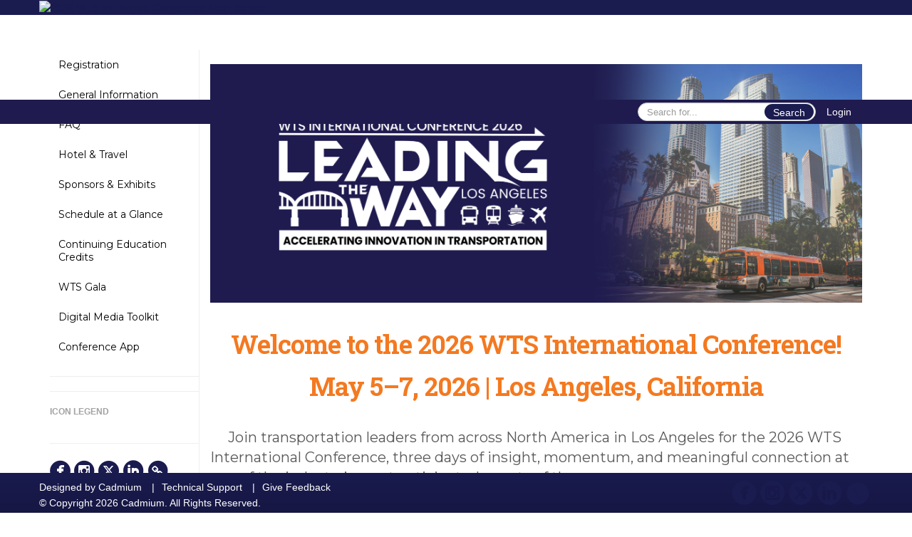

--- FILE ---
content_type: text/html
request_url: https://wts2026.eventscribe.net/index.asp?launcher=1
body_size: 10988
content:
<!DOCTYPE html>
<html lang="en">
<head>
    
	<meta charset="UTF-8">
	<meta http-equiv="X-UA-Compatible" content="IE=edge">
	<meta name="viewport" content="width=device-width,initial-scale=1,maximum-scale=1,shrink-to-fit=no">
	
	<meta name="description" content="">
	<meta name="author" content="">
    <title>2026 WTS Int'l Annual Conference</title>
    
	<link rel="stylesheet" href="/static/css/bootstrap.min.css" >
	<link rel="stylesheet" href="/static/css/jasny-bootstrap.min.css">
	<link rel="stylesheet" href="/static/css/sm-core-css.css">
	<link rel="stylesheet" href="/static/css/sm-clean.css">
	<link rel="stylesheet" href="/static/css/jquery.smartmenus.bootstrap.css">
	<link rel="stylesheet" href="https://fonts.googleapis.com/css?family=Roboto+Slab:400,100,300,700">	
	<link rel="stylesheet" href="/includes/css/fonts.css?_=08.09.2024" >
	<link rel="stylesheet" href="/includes/css/main.min.css?_=08.09.2024" >
	<link rel="stylesheet" href="/includes/css/print.css?_=08.09.2024" media="print" />
	<link rel="stylesheet" href="/includes/css/navigation.css?_=03.28.2023.10.24" />
	<style>
			html.embedded,
			.embedded body {
				min-height: auto !important;
			}

			
				.embedded #main-banner {display: none;}
				
				.embedded .navbar-wrapper {display: none;}
			 
	
			div.container.content-wrap {border-left: none;}
	
			
				.embedded footer {display:none;}
			
				.embedded .backtotop {display:none;}
				
	
		</style><style type="text/css">
		
		
			/* link color */
			a,
			.btn-link, 
			.popup-link, 
			#leftnav .primary,
			.socialmedia a,
			.toptoolswrap .list-tools-wrap span   {
				color: #1A1B4F
			}
		
			/* link hover color */
			a:hover,
			.btn-link:hover,
			#leftnav .primary:hover {
				color: #F47920;
			}
		
			/* Color for headings */
			h1,h2,h3,h4,h5,h6 {
				color: #F47920 !important;
				letter-spacing: -1px;
			}
		
		
		/* Event banner */
		#main-banner {
				background-color:   #1A1B4F;}
		
		
		/* Awesome bar/Top nav and mobile nav background color */
		#mobilenav,
		.navbar-wrapper,
		.navbar .dropdown-menu {
			background: #1F1B4F;
			
				background: -moz-linear-gradient(top,  #1F1B4F 0%, #1F1B4F 100%);
				background: -webkit-linear-gradient(top,  #1F1B4F 0%,#1F1B4F 100%);
				background: linear-gradient(to bottom,  #1F1B4F 0%,#1F1B4F 100%); 
				filter: progid:DXImageTransform.Microsoft.gradient( startColorstr='#1F1B4F', endColorstr='#1F1B4F',GradientType=0 ); 
			
		}
		
		/* Awesome bar/Top nav and mobile nav text color */
		.navbar,
		#mobilenav,
		#mobilenav a,
		.navbar .btn-link,
		.navbar .dropdown-menu > li > a {
			color:#FFFFFF;
		}
		
		/* Awesome bar/Top nav and mobile nav text hover background and text color */
		#mobilenav a:hover,
		#mobilenav a:focus,
		#mobilenav a:active,
		.navbar .btn-link:hover,
		.navbar .btn-link:focus,
		.navbar .btn-link:active,
		.navbar .dropdown-menu > li > a:hover,
		.navbar .dropdown-menu > li > a:focus,
		.navbar .dropdown-menu > li > a:active {
			background: #F47920;
			color:;
		}
		
		/* Awesome bar/Top nav list background and border color */
		.navbar .dropdown-menu {
			border:1px solid ;
			background: ;			
		}
		
		.navbar .dropdown-menu,
		.navbar .dropdown-menu > li > a {
			color: ;
		}
		
		/* Awesome bar/Top nav list item hover background and text color */
		.navbar .dropdown-menu > li > a:hover,
		.navbar .dropdown-menu > li > a:focus,
		.navbar .dropdown-menu > li > a:active {
			background: ;
			color:;
		}
		
		/* Mobile nav toggle */
		
			.navbar-toggle {
				float: left;
			}
		

		/* Left Nav */
		#leftnav .socialmedia a span {
			color: #1A1B4F;
		}
		
		#leftnav .socialmedia a span:hover {
			color: #F47920;
			opacity: 1;
		}

		/* 	FOOTER */
		footer {
			background: #1A1B4F;
			background: -moz-linear-gradient(top,  #1A1B4F 0%, #161743 100%); 
			background: -webkit-linear-gradient(top,  #1A1B4F 0%,#161743  100%); 
			background: linear-gradient(to bottom,  #1A1B4F 0%,#161743  100%); 
			filter: progid:DXImageTransform.Microsoft.gradient( startColorstr='#1A1B4F', endColorstr='#161743 ',GradientType=0 );
			color: #FFFFFF;
			
			
				border-top: 0px solid #1A1B4F;
			
				border-bottom: #ffffff solid 0px;
						
		}
				
		
			footer .text-muted {
				color: #FFFFFF;
			}
		
		
		/* Make the link icon color match the footer background */
		footer  .socialmedia .socialicon-website .fa-link {
			color: #1A1B4F;
		}

		/* Popups */
		
			#popup {
				border-color: #1A1B4F;
			}

			#popupContent h1 {
				color: #1A1B4F;
			}

			.tabbed-popup-tab-button.active, 
			.tabbed-popup-tab-button:hover {
				border-color: #1A1B4F;
				color: #1A1B4F;
			}
		
			.popuptools li a,
			.popup_tools_link,
			.closepopup { 
				color: #ffffff; 
			}
		
			
			#popup,
			body.Mobile #popup,
			body.Tablet #popup { 
				border-top: none;
			}
			
			.popupheader,
			.popup_header {
				background: #1A1B4F;
				background: -moz-linear-gradient(top, #1A1B4F 0%, #1A1B4F 100%);
				background: -webkit-gradient(linear, left top, left bottom, color-stop(0%,#1A1B4F), color-stop(100%,#1A1B4F));
				background: -webkit-linear-gradient(top, #1A1B4F 0%,#1A1B4F 100%);
				background: -o-linear-gradient(top, #1A1B4F 0%,#1A1B4F 100%);
				background: -ms-linear-gradient(top, #1A1B4F 0%,#1A1B4F 100%);
				background: linear-gradient(top, #1A1B4F 0%,#1A1B4F 100%);
				filter: progid:DXImageTransform.Microsoft.gradient( startColorstr='#1A1B4F', endColorstr='#1A1B4F',GradientType=0 );		
				color:#ffffff;	
			}
			
			.popuptools {
				top: 1px;
			}
			
			.popupheader .glyphicon-chevron-left, .popupheader .glyphicon-remove {
				color: #ffffff; 
			}
			
		

		/* Buttons */
		.btn-primary, 
		.alphaList a.active {
			background: #1A1B4F !important;
			color: #FFFFFF !important;
			border: none !important;
		}
		
		.btn-group .btn-primary, 
		.btn-group .btn-primary:hover {
	    	border: 1px solid #15163f;
		}
		
		.btn-primary:hover {
			background: #15163f;
			border: none;
		}
		
		.btn-primary.focus, 
		.btn-primary:focus,
		.btn-primary.active.focus, 
		.btn-primary.active:focus, 
		.btn-primary.active:hover, 
		.btn-primary:active.focus, 
		.btn-primary:active:focus, 
		.btn-primary:active:hover, 
		.open > .dropdown-toggle.btn-primary.focus, 
		.open > .dropdown-toggle.btn-primary:focus, 
		.open > .dropdown-toggle.btn-primary:hover {
			background: #121337;
			border: none;
		}
		
		.btn-success {
			background: #5cb85c;
			color: #FFFFFF;
			border: none;
		}
		
		.btn-success:hover {
			background: #4a934a;
			border: none;
		}
		
		.btn-success.focus, 
		.btn-success:focus,
		.btn-success.active.focus, 
		.btn-success.active:focus, 
		.btn-success.active:hover, 
		.btn-success:active.focus, 
		.btn-success:active:focus, 
		.btn-success:active:hover, 
		.open > .dropdown-toggle.btn-success.focus, 
		.open > .dropdown-toggle.btn-success:focus, 
		.open > .dropdown-toggle.btn-success:hover {
			background: #408140;
			border: none;
		}
		
		.btn-info {
			background: #56C0E0;
			color: #FFFFFF;
			border: none;
		}
		
		.btn-info:hover {
			background: #459ab3;
			border: none;
		}
		
		.btn-info.focus, 
		.btn-info:focus,
		.btn-info.active.focus, 
		.btn-info.active:focus, 
		.btn-info.active:hover, 
		.btn-info:active.focus, 
		.btn-info:active:focus, 
		.btn-info:active:hover, 
		.open > .dropdown-toggle.btn-info.focus, 
		.open > .dropdown-toggle.btn-info:focus, 
		.open > .dropdown-toggle.btn-info:hover {
			background: #3c869d;
			border: none;
		}
		
		.btn-warning {
			background: #f0ad4e;
			color: #FFFFFF;
			border: none;
		}
		
		.btn-warning:hover {
			background: #c08a3e;
			border: none;
		}
		
		.btn-warning.focus, 
		.btn-warning:focus,
		.btn-warning.active.focus, 
		.btn-warning.active:focus, 
		.btn-warning.active:hover, 
		.btn-warning:active.focus, 
		.btn-warning:active:focus, 
		.btn-warning:active:hover, 
		.open > .dropdown-toggle.btn-warning.focus, 
		.open > .dropdown-toggle.btn-warning:focus, 
		.open > .dropdown-toggle.btn-warning:hover {
			background: #a87937;
			border: none;
		}
		
		.btn-danger {
			background: #d9534f;
			color: #FFFFFF;
			border: none;
		}
		
		.btn-danger:hover {
			background: #ae423f;
			border: none;
		}
		
		.btn-danger.focus, 
		.btn-danger:focus,
		.btn-danger.active.focus, 
		.btn-danger.active:focus, 
		.btn-danger.active:hover, 
		.btn-danger:active.focus, 
		.btn-danger:active:focus, 
		.btn-danger:active:hover, 
		.open > .dropdown-toggle.btn-danger.focus, 
		.open > .dropdown-toggle.btn-danger:focus, 
		.open > .dropdown-toggle.btn-danger:hover {
			background: #983a37;
			border: none;
		}		
		
		/* Social icons */
		
			footer .socialmedia a span,
			.popup-gutter .socialmedia a span {
				color: #1A1B4F
			}
			
			footer .socialmedia a span:hover,
			.popup-gutter .socialmedia a span:hover {
				color: #F47920;
				opacity: 1;
			}
		
		
		.presentersocialicons .fa-link {
			background: #1A1B4F
		}
		
		.presentersocialicons .fa-link:hover {
			background: #F47920
		}

		/* User Photos */
		
			.photo-wrapper.img-circle { 
				border-radius: 10px;
				padding: 0 !important; 
			}
			
			.photo-wrapper { 
				height: inherit;
				overflow: visible;
			}
			.photo-wrapper.full-size { 
				height: auto;
			}
			
			.photo-wrapper img { 
				position: static; 
				-webkit-transform: translateY(0); 
				transform: translateY(0);
				border-radius: 8px 
			}
			
			.photo-wrapper.no-photo { 
				min-height: 81px;
			}
		

		/* 	LIST VIEW */
		.dayrow {
			background: #1A1B4F;
			background: -moz-linear-gradient(top,  #1A1B4F 0%, #161743 100%); 
			background: -webkit-linear-gradient(top,  #1A1B4F 0%,#161743  100%); 
			background: linear-gradient(to bottom,  #1A1B4F 0%,#161743  100%); 
			filter: progid:DXImageTransform.Microsoft.gradient( startColorstr='#1A1B4F', endColorstr='#161743 ',GradientType=0 );
			color: #FFFFFF	
		}
		
		.list-view li.bucket .arrow {
			color: #1A1B4F;
		}

		
			.presBadges { 
				display: inline-block; 
				margin-left: 10px;
			}
			
			#popup .presBadges {
				margin: 0;
			}
			
			.presBadges img{
				margin: 0 5px 0 0;
				mix-blend-mode: darken;
			}
			
		

		.addFav.faved span{
			color: #FAA93D !important;
		}
		.addLike.liked {
			color: #FAA93D !important;
		}
		
		.addFav.registered span{
			color: #0086BF !important;
			cursor: default;
		}
		
		/* Other */
		
			.loadbyurl a,
			.loadbyurl a:hover, 
			.loadbyurl a:focus, 
			.loadbyurl a:active, 
			.loadbyurl a:visited {
				text-decoration: none;
			}
		

		.tags {
			background: #1A1B4F;
			color: #FFFFFF;
		}

		.tags:hover {
			color: #FFFFFF;
			border: none;
		}

		#messege-alert #danger{
			background: #d9534f;
			color: #FFFFFF;
		}
		
		/* TABLETS
		-------------------------------------------------- */
		
		@media (min-width: 768px) {
		  
		  .popup-gutter,
		  .popup_gutter{
				
					background: #1A1B4F;
					background: -moz-linear-gradient(top,  #DADADA 0%, #1A1B4F 100%); 
					background: -webkit-linear-gradient(top,  #DADADA 0%,#1A1B4F  100%); 
					background: linear-gradient(to bottom,  #DADADA 0%,#1A1B4F  100%); 
					filter: progid:DXImageTransform.Microsoft.gradient( startColorstr='#DADADA', endColorstr='#1A1B4F ',GradientType=0 );
				
					border-top: 1px solid #CCCCCC;
				
			}
			
			
				.speakerrow .speaker-name {
					    margin: 0 0 2px 0;
				}
			
		}
		
		@media (min-width: 992px) and (max-width: 1199px) { 
			
				body.banner-fixed.belowBanner .navbar-fixed-top {
					top:116px;
				}
			
			
		}
		
		@media (min-width: 768px ) and (max-width: 990px) { 
			
		}
		
		/* DESKTOP
		-------------------------------------------------- */
		@media (min-width: 1025px) {
	
			
			
			
			/*   LEFT NAV */
			.sm-clean a, 
			.sm-clean a:hover, 
			.sm-clean a:focus, 
			.sm-clean a:active, 
			.sm-clean a.highlighted {
				color: #555555;
			}
			
			.sm-clean a:hover, 
			.sm-clean a:focus, 
			.sm-clean a:active, 
			.sm-clean a.highlighted {
				color: #0088BB;
			}
			
			.sm-clean a.current {
				color: #0088BB;
			}
			
			.sm-clean ul {
				border: 1px solid #BBBBBB;
				background: #FFFFFF;
			}
			
			.sm-clean ul a, 
			.sm-clean ul a:hover, 
			.sm-clean ul a:focus, 
			.sm-clean ul a:active, 
			.sm-clean ul a.highlighted {
				color: #555555;
			}
			
			.sm-clean ul a:hover, 
			.sm-clean ul a:focus, 
			.sm-clean ul a:active, 
			.sm-clean ul a.highlighted {
				background: #FFFFFF;
				color: #0088BB;
			}
			
			.sm-clean ul a.current {
				color: #0088BB;
			}
			
			.sm-clean span.scroll-up:hover,
			.sm-clean span.scroll-down:hover {
				background: #FFFFFF;
			}
			
			.sm-clean.sm-vertical a.disabled {
				background: #FFFFFF;
			}
			
			.sm-clean.sm-vertical ul a:hover, 
			.sm-clean.sm-vertical ul a:focus, 
			.sm-clean.sm-vertical ul a:active, 
			.sm-clean.sm-vertical ul a.highlighted {
				background: #FFFFFF;
			}
			
			.navbar-header .btn-link { 
				color: #FFFFFF;
			}
			
			
				.navbar { 
					min-height: auto;
				}
			
		
		}
		
	</style>
	<script type="text/javascript" src="https://ajax.googleapis.com/ajax/libs/jquery/1.11.3/jquery.min.js"></script>
	<script type="text/javascript" src="/includes/js/navigation/navigation.js?_=03.28.2023.10.24"></script>
	<script type="text/javascript" src="/includes/js/navigation/navItem.js?_=03.28.2023.10.24"></script>
	<script type="text/javascript" src="/includes/js/navigation/navList.js?_=03.28.2023.10.24"></script>
	<script type="text/javascript" src="/includes/js/navigation/navEditorItem.js?_=03.28.2023.10.24"></script>
	<script type="text/javascript" src="/includes/js/navigation/navEditorList.js?_=03.28.2023.10.24"></script>
	
	<script type="text/javascript" src="/includes/js/navigation/websiteNavigation.js?_=03.28.2023.10.24"></script>
	<script type="text/javascript" src="/includes/js/navigation/websiteNavItem.js?_=03.28.2023.10.24"></script>
	<script type="text/javascript" src="/includes/js/navigation/websiteNavList.js?_=03.28.2023.10.24"></script>
		
	<link type="text/css" rel="stylesheet" href="https://www.mycadmium.com/includes/css/cloudzoom.css"/>
	<link type="text/css" rel="stylesheet" href="https://www.mycadmium.com/includes/css/audioElement.css"/>
	
</head>

<body class="banner-fixed HasLeftNav nav-fixed nav-height-normal nav-below-banner footer-fixed ">
    
<a class="offscreen" href="#sitewrap">Skip to main content</a>

<nav id="mobilenav" class="navmenu navmenu-default navmenu-fixed-left offcanvas hidden-lg" role="navigation"></nav>

<div class="navbar-wrapper">
	<div class="container">
		<nav role="navigation" id="awesomebardiv" class="navbar navbar-inverse" >
			<div class="navbar-header clearfix"><button type="button" class="navbar-toggle collapsed" data-toggle="offcanvas" data-target="#mobilenav" data-canvas="body">
					<span class="sr-only">Toggle navigation</span>
					<span class="icon-bar"></span>
					<span class="icon-bar"></span>
					<span class="icon-bar"></span>
				</button><a href="/login.asp?intended=https%3A%2F%2Fwts2026%2Eeventscribe%2Enet%2Findex%2Easp%3Flauncher%3D1" class="btn btn-link pull-right">Login</a><div class="search-wrap pull-right">
						<form method="POST" action="/searchGlobal.asp" class="relative">
							<input type="text" class="form-control globalSearch" name="SearchQuery" placeholder="Search for..." ><button type="submit" class="btn btn-primary searchbtn globalSearchbtn">Search</button></form>
					</div></div>
 
		</nav>

	</div>
</div><div id="main-banner" >
		<div class="container">
			<div class="row">
				<a id="homebtn" href="/index.asp"  >
					<img src="https://www.eventscribe.com/upload/planner/bannersNEW/Cadmium Banner  5_69.png" width="1170" style="width:100%;" alt="2026 WTS Int'l Annual Conference Main banner" />
				</a>
			</div>
		</div>
	</div>
	<div id="popup-overlay"></div>
	<div id="popup">
		<div id="popupContent" class="container"></div>
	</div>	
    
    <div id="sitewrap" tabindex="0">
		
		<div id="leftnav">

			<hr />
        <div id="google_translate_element"></div>
        <script type="text/javascript">
            function googleTranslateElementInit() {
                new google.translate.TranslateElement({pageLanguage: 'en'}, 'google_translate_element');
            }
        </script>
        <script async type="text/javascript" src="//translate.google.com/translate_a/element.js?cb=googleTranslateElementInit"></script><hr />
        <div class='legend'>
            <div class="legend-heading">Icon Legend</div></div><div class="clearfix"></div>
        <hr />
        <div class="socialmedia"><a href="https://www.facebook.com/WomensTransportationSeminar/" class="tipsytip" title="Facebook landing page" target="_blank">
                    <span class="socialsymbol socialicon-facebook"></span>
                </a><a href="@wtsinternational" class="tipsytip" title="Instagram landing page" target="_blank">
                    <span class="socialsymbol socialicon-instagram"></span>
                </a><a href="https://x.com/wts_org" class="tipsytip" title="Twitter landing page" target="_blank">
                    <span class="socialsymbol socialicon-twitter"></span>
                </a><a href="https://www.linkedin.com/company/women's-transportation-seminar/" class="tipsytip" title="LinkedIn landing page" target="_blank">
                    <span class="socialsymbol socialicon-linkedin"></span>
                </a><a href="https://www.wtsinternational.org/" class="tipsytip" title="Website link" target="_blank">
                    <span class='socialsymbol socialicon-website fa-stack fa-l'>
                        <i class='fa fa-circle fa-stack-2x'></i>
                        <i class='fa fa-link fa-stack-1x fa-inverse'></i>
                    </span>
                </a></div>

		</div>

<script type="text/javascript">
	
	var json = JSON.parse("{\"fontSize\":\"14px\",\"font\":\"Montserrat\",\"dropdownMode\":\"dropdown\",\"bold\":0,\"underline\":0,\"italics\":0,\"hoverBold\":0,\"hoverUnderline\":0,\"hoverItalics\":0,\"textColor\":\"#000\",\"hoverColor\":\"#1A1B4F\",\"list\":[{\"label\":\"Registration\",\"url\":\"aaStatic.asp?SFP=UU5CTFBMWktAMjQ5NDZAUmVnaXN0cmF0aW9uICYgRmVlcw\",\"newTab\":0,\"navItem\":\"Static Pages\",\"loginRequired\":0,\"pageType\":24946,\"trackerID\":10247127,\"tester\":0},{\"label\":\"General Information\",\"url\":\"aaStatic.asp?SFP=Q1JCQ0ZFTUhAMjUxMzhAR2VuZXJhbCBJbmZvcm1hdGlvbg\",\"newTab\":0,\"navItem\":\"Static Pages\",\"loginRequired\":0,\"pageType\":25138,\"trackerID\":10247128,\"tester\":0},{\"label\":\"FAQ\",\"url\":\"aaStatic.asp?SFP=VlJNTlZOWFNAMjQ4MzNARkFR\",\"newTab\":0,\"navItem\":\"Static Pages\",\"loginRequired\":0,\"pageType\":24833,\"trackerID\":10243670,\"tester\":0},{\"label\":\"Hotel & Travel\",\"url\":\"aaStatic.asp?SFP=WU1DWEdHU0FAMjQ5NDlASG90ZWwgJiBUcmF2ZWwgIA\",\"newTab\":0,\"navItem\":\"Static Pages\",\"loginRequired\":0,\"pageType\":24949,\"trackerID\":10245088,\"tester\":0},{\"label\":\"Sponsors & Exhibits \",\"url\":\"aaStatic.asp?SFP=V01MTUpUUFRAMjQ5NzBAU3BvbnNvcnM\",\"newTab\":0,\"navItem\":\"Static Pages\",\"loginRequired\":0,\"pageType\":24970,\"trackerID\":10243669,\"tester\":0},{\"label\":\"Schedule at a Glance\",\"url\":\"aaStatic.asp?SFP=VERRUVdTUUdAMjUxOTVAU2NoZWR1bGUgYXQgYSBHbGFuY2Ug\",\"newTab\":0,\"navItem\":\"Static Pages\",\"loginRequired\":0,\"pageType\":25195,\"trackerID\":10249064,\"tester\":0},{\"label\":\"Continuing Education Credits\",\"url\":\"aaStatic.asp?SFP=TFJEWFZKWVhAMjUxNDZAQ29udGludWluZyBFZHVjYXRpb24\",\"newTab\":0,\"navItem\":\"Static Pages\",\"loginRequired\":0,\"pageType\":25146,\"trackerID\":10247174,\"tester\":0},{\"label\":\"WTS Gala\",\"url\":\"aaStatic.asp?SFP=S1JEVFpGTFRAMjQ5NDhARm91bmRhdGlvbiAtIEdhbGE\",\"newTab\":0,\"navItem\":\"Static Pages\",\"loginRequired\":0,\"pageType\":24948,\"trackerID\":10248651,\"tester\":0},{\"label\":\"Digital Media Toolkit\",\"url\":\"aaStatic.asp?SFP=VkVSRUhERVJAMjUxODFARGlnaXRhbCBNZWRpYSBUb29sa2l0\",\"newTab\":0,\"navItem\":\"Static Pages\",\"loginRequired\":0,\"pageType\":25181,\"trackerID\":10248494,\"tester\":0},{\"label\":\"Conference App\",\"url\":\"aaStatic.asp?SFP=UFBWWERSWVlAMjUxMzdAQ29uZmVyZW5jZSBBcHA\",\"newTab\":0,\"navItem\":\"Static Pages\",\"loginRequired\":0,\"pageType\":25137,\"trackerID\":10247129,\"tester\":0},{\"label\":\"Full Schedule\",\"newTab\":0,\"navItem\":\"No Action\",\"loginRequired\":0,\"trackerID\":10243661,\"tester\":1},{\"label\":\"Exhibitors\",\"newTab\":0,\"navItem\":\"No Action\",\"loginRequired\":0,\"tester\":1,\"list\":[{\"label\":\"Exhibitor Portal\",\"url\":\"https://www.conferenceharvester.com/harvester2expw/login.asp?EventKey=BSUYACGD&UserEmail=&UserPassword=&User=&BoothNumber=\",\"newTab\":0,\"navItem\":\"URL\",\"loginRequired\":0,\"trackerID\":10245154,\"tester\":0},{\"label\":\"Browse by Company\",\"url\":\"SearchByExpoCompany.asp?pfp=Browse By Company\",\"pfpLabel\":\"Browse By Company\",\"newTab\":0,\"navItem\":\"Exhibitor\",\"pageType\":\"Browse by Company\",\"trackerID\":10243664,\"tester\":0},{\"label\":\"Browse by Booths\",\"url\":\"SearchByExpoCompany.asp?order=booth&pfp=Browse by Company\",\"pfpLabel\":\"Browse by Company\",\"newTab\":0,\"navItem\":\"Exhibitor\",\"pageType\":\"Browse by Booths\",\"trackerID\":10243665,\"tester\":0},{\"label\":\"Browse by Category\",\"url\":\"exhibitorcategory.asp?pfp=Browse By Category\",\"pfpLabel\":\"Browse By Category\",\"newTab\":0,\"navItem\":\"Exhibitor\",\"pageType\":\"Browse by Category\",\"trackerID\":10243666,\"tester\":0},{\"label\":\"Floor Plan\",\"url\":\"exhibitors/floorplan/floorplan.asp\",\"newTab\":0,\"navItem\":\"Exhibitor\",\"pageType\":\"Floor Plan\",\"trackerID\":10243667,\"tester\":0},{\"label\":\"Logo Wall\",\"url\":\"expo/boothlogowall.asp\",\"newTab\":0,\"navItem\":\"Exhibitor\",\"pageType\":\"Logo Wall\",\"trackerID\":10243668,\"tester\":0}]},{\"label\":\"Presentations\",\"newTab\":0,\"navItem\":\"No Action\",\"loginRequired\":0,\"tester\":1,\"list\":[{\"label\":\"Browse By Date\",\"url\":\"agenda.asp\",\"newTab\":0,\"navItem\":\"Presentation\",\"pageType\":\"Browse By Date\",\"tester\":0},{\"label\":\"Browse By Title\",\"url\":\"SearchByPresentation.asp?pfp=Browse by Title\",\"pfpLabel\":\"Browse by Title\",\"newTab\":0,\"navItem\":\"Presentation\",\"pageType\":\"Browse By Title\",\"trackerID\":10243662,\"tester\":0},{\"label\":\"Browse By Presenter\",\"url\":\"speakers.asp?pfp=Browse by Speaker\",\"pfpLabel\":\"Browse by Speaker\",\"newTab\":0,\"navItem\":\"Presentation\",\"pageType\":\"Browse By Presenter\",\"trackerID\":10243663,\"tester\":0}]},{\"label\":\"My Experience\",\"url\":\"MyExperience.asp\",\"newTab\":0,\"navItem\":\"My Experience\",\"loginRequired\":0,\"textColor\":\"#1A1B4F\",\"hoverColor\":\"#0d0e28\",\"trackerID\":10243660,\"tester\":1}]}");
	var settings = {
		accountExists: 0,
		accountAccessLevel: '',
		accountPDFUnlockCodes: [''].filter(code => code),
		accountAudioUnlockCodes: [''].filter(code => code),
		accountID: 0,
		accountTester: 0, 
		eventID: 26988,
		clientID: 4347,
	};
	
	// Set up the event properties
	var eventProperties = {
		directoryURL: '/',
		Level: 'Pro',
		WebsiteTimezone: 'America/Los_Angeles',
		CancelledDateLabel: 'CANCELLED',
		ScheduleDates: [],
		isSandbox: 0,
		customDomain: ""
	};
	
	json.pullEventProperties = false;
	json.eventProperties = eventProperties;
	
	var dropdownMode = json.dropdownMode;
	$(document).ready(function() {
		// Set the left nav mode for the main js to use
		app.LeftNavMode = dropdownMode;
	});
	
	// Parse the left nav
	var navigation = new WebsiteNavigation('#leftnav', json, settings);
	// Parse the mobile nav (the mobile nav is always dropdown mode of collapsed)
	json.dropdownMode = 'collapsed';
	var mobileNavigation = new WebsiteNavigation('#mobilenav', json, settings);	
	
</script>
	    
	    <div class="content-wrap container">
	
			
					<div><h1 style="text-align: center;"><img style="max-width: 100%; height: auto;" src="https://www.wtsinternational.org/sites/default/files/2026-01/2026-Conference-Banner-graphic-2.png" /> <br /><br />Welcome to the 2026 WTS International Conference!</h1>
<h1 style="text-align: center;">May 5&ndash;7, 2026 | Los Angeles, California</h1>
<p style="text-align: left; font-size: 20px; font-family: 'Montserrat', sans-serif;"><br />&nbsp; &nbsp; &nbsp;Join transportation leaders from across&nbsp;North America in Los Angeles for the 2026 WTS International Conference, three days of insight, momentum, and meaningful connection at one of the industry&rsquo;s most anticipated events of the year.</p>
<p style="text-align: left; font-size: 20px; font-family: 'Montserrat', sans-serif;">&nbsp; &nbsp; &nbsp;Our team is working diligently to deliver an engaging, forward-looking, and educational program that reflects the evolving transportation landscape and the leaders shaping its future. Attendees can expect thought-provoking sessions, dynamic speakers, and timely conversations designed to inform, challenge, and inspire.</p>
<div style="text-align: center; margin: 30px 0;"><a style="background-color: #1a1b4f; color: #ffffff; padding: 16px 32px; font-size: 20px; text-decoration: none; display: inline-block; border-radius: 4px; font-weight: bold;" href="https://www.edgereg.net/er/Registration/StepRegInfo.jsp?ActivityID=43999&amp;StepNumber=1"> REGISTER HERE! </a><strong>&nbsp;</strong></div>
<p style="text-align: left; font-size: 20px; font-family: 'Montserrat', sans-serif;">&nbsp; &nbsp; Additional program elements, including professional development sessions, tours, and special conference add-ons, will be released in the months leading up to the event. We encourage you to check back often as new opportunities are announced.</p>
<p style="text-align: left; font-size: 20px; font-family: 'Montserrat', sans-serif;">&nbsp; &nbsp; Whether you are advancing your career, expanding your network, or seeking fresh perspectives, the 2026 WTS International Conference offers an experience that goes beyond the agenda.<br /><br /></p>
<p style="text-align: center; font-size: 20px; font-family: 'Montserrat', sans-serif;"><strong>We look forward to welcoming you to Los Angeles in May 2026!</strong><br /><br /><br /></p></div>
					<br />
					<br />
					
					<br />
					<a href="agenda.asp?pfp=FullSchedule" class="btn btn-primary btn-lg mar-ver mobile-block-btn">
						<i class="fa fa-calendar"></i> Full Schedule
					</a>
					</div>
	    <!-- /.content-wrap -->
				
		
	
	</div>
	<!-- /#sitewrap -->
	
	<!-- FOOTER -->
<style>
	/* this is seting website link second icon to match the color of footer background color */
	.fa-inverse {			
		color: #161743; 
	}

	.ph-25{
		padding: 0 25px;
	}    

</style>

<footer class="">
	<div class=" container " >
		<div class="row text-muted"><div class="pull-left"><p class="copyrights">
							<span style="margin-right:10px;">
								Designed by <a href="https://www.GoCadmium.com" class="text-muted" target="_blank">Cadmium</a>
							</span>
							<span>
								|<a href="/ajaxcalls/support.asp" class="loadbyurl text-muted" style="margin:0 10px;">Technical Support</a>
							</span><span>
									|<a href="/feedback.asp" class="text-muted" style="margin:0 10px;">Give Feedback</a>
								</span>
							
							<br />
							&copy; Copyright 2026 Cadmium. All Rights Reserved.
						</p></div>	
					
				<div class="pull-right">
					<div class="socialmedia"><a href="https://www.facebook.com/WomensTransportationSeminar/" class="tipsytip" title="Facebook landing page" target="_blank">
								<span class="socialsymbol socialicon-facebook"></span>
							</a><a href="@wtsinternational" class="tipsytip" title="Instagram landing page" target="_blank">
								<span class="socialsymbol socialicon-instagram"></span>
							</a><a href="https://x.com/wts_org" class="tipsytip" title="Twitter landing page" target="_blank">
								<span class="socialsymbol socialicon-twitter"></span>
							</a><a href="https://www.linkedin.com/company/women's-transportation-seminar/" class="tipsytip" title="LinkedIn landing page" target="_blank">
								<span class="socialsymbol socialicon-linkedin"></span>
							</a><a href="https://www.wtsinternational.org/" class="tipsytip" title="Website link" target="_blank">
								<span class='socialsymbol socialicon-website fa-stack fa-l'>
									<i class='fa fa-circle fa-stack-2x'></i>
									<i class='fa fa-link fa-stack-1x fa-inverse'></i>
								</span>
							</a></div>
				</div></div>
	</div>
	<div class="clear"></div></footer>

<script>
		
		window.fbAsyncInit = function() {
			FB.init({
				appId      : '411292922590649',
				xfbml      : true,
				version    : 'v2.9'
			});
			FB.AppEvents.logPageView();
		};
	
		(function(d, s, id){
			var js, fjs = d.getElementsByTagName(s)[0];
			if (d.getElementById(id)) {return;}
			js = d.createElement(s); js.id = id;
			js.src = "//connect.facebook.net/en_US/sdk.js";
			fjs.parentNode.insertBefore(js, fjs);
		}(document, "script", "facebook-jssdk"));
	
	</script><script>
		
		const app = {
			eventId: 26988,
			BannerMode : "fixed",
			LeftNav : "1",
			LeftNavMode : "",
			FavoriteText : "Favorite",
			FavoritedText : "Favorited",
			LikeText : "Like",
			LikedText : "Liked",
			DisableAjax : 0,
			PageType : "Home",
			LoginLocation : "/login.asp?intended=https%3A%2F%2Fwts2026%2Eeventscribe%2Enet%2Findex%2Easp%3Flauncher%3D1",
			HiddenFavoritePresentationTooltipText : "",
			UnFavToolTipText : "Click to remove from favorites",
			FavToolTipText : "Login Required",
			AlphabetMode : "",
			notSharingIconText : "Attendee has chosen not to share their profile.",
			LoginPopup : "1",
			customDomain: "",
			directoryUrl: "/",
			internalDomain: "www.eventScribe.net",
			PageTopMode : "banner",
			PageTopNavMode : "fixed"
		}
		
	</script>
	<script type="text/javascript" src="/static/js/bootstrap.min.js"></script>
	<script type="text/javascript" src="/static/js/jasny-bootstrap.min.js"></script>
	<script type="text/javascript" src="/static/js/jquery.smartmenus.min.js"></script>
	<script type="text/javascript" src="/static/js/jquery.smartmenus.bootstrap.min.js"></script>
	<script type="text/javascript" src="https://www.mycadmium.com/includes/js/googleMaps.js"></script>
	<script type="text/javascript" src="/includes/js/main.min.js?_=10.01.2026.05.00"></script> 
	<script type="text/javascript" src="/includes/js/indexPagePopups.js?_=10.01.2026.05.00"></script>
	<script type="text/javascript" src="/includes/js/streamChatRedirect.js?_=10.01.2026.05.00"></script>
	
	
	<script type="text/javascript" src="/static/js/validate/jquery.validate.min.js"></script>
	<script type="text/javascript" src="/static/js/bootstrap-timepicker.js"></script>
	<script type="text/javascript" src="/static/js/jquery.tipsy.js"></script>
	<script type="text/javascript" src="/static/js/jquery.smooth-scroll.min.js"></script>
	<script type="text/javascript" src="/static/js/jquery.mobile.custom.min.js"></script>
	<script type="text/javascript" src="/static/js/handlebars.min.js"></script>
	<script type="text/javascript" src="/static/js/wysihtml.min.js"></script>
	<script type="text/javascript" src="/static/js/wysihtml.all-commands.min.js"></script>
	<script type="text/javascript" src="/static/js/wysihtml.table_editing.min.js"></script>
	<script type="text/javascript" src="/static/js/wysihtml.toolbar.min.js"></script>
	<script type="text/javascript" src="/static/js/wysihtml-advanced_and_extended.js"></script> 
   
	
	<script type="text/javascript" src="https://www.mycadmium.com/includes/js/moment.js?_=ND_06_03_2020_17_00" ></script>
	<script type="text/javascript" src="https://www.mycadmium.com/includes/js/momenttimezone.js?_=ND_06_03_2020_17_00"></script>
	<script type="text/javascript" src="/static/js/pickaday.js"></script>
	<script type="text/javascript" src="https://www.mycadmium.com/includes/js/mediaplayer.es6.js"></script>
	
	<link rel="stylesheet" href="/static/css/tipsy.css">
	<link rel="stylesheet" href="/static/css/pickaday.css">
	<link rel="stylesheet" href="/static/css/bootstrap-wysihtml5.css">
	<link rel="stylesheet" href="/static/css/bootstrap-timepicker.css">
	<link rel="stylesheet" href="https://www.mycadmium.com/includes/css/mediaplayer.css" />
	
	<script src="/static/js/pym.v1.min.js" type="text/javascript"></script>
		
	<script type="text/javascript">
		
		var pymChild = new pym.Child({ id: 'embeddedPage' });
		
		window.onload = function() {
			const i = "False";
			const isInIFrame = (self != top);

			const pageUrl = new URL(window.location.href);

			// Reload the page with a value of true or false in the embedded qstring param if the page
			// has a mismatch between the embedded flag value and whether or not it is in an iFrame
			if (!pageUrl.searchParams.has("embedded"))
			{
				if (isInIFrame === (i !== "True"))
				{
					pageUrl.searchParams.set("embedded", i !== "True");
					// Replace instead of just setting so that if this happens then it doesn't cause
					// the browser to get stuck when using the history api to navigate.
					window.location.replace(pageUrl.href);
				}
			}	

			if (pymChild) {
				function scrollToTopOfFrameWhenOffScreen(posInfo) {
					if (typeof(posInfo) !== 'string') return;

					// We only want to fire this once. This should only fire from our manual getParentPositionInfo. However, if the parent is initialized with
					// trackscroll set to true, this event will fire for every scroll and we only want to use this to scroll the frame into position if it is
					// off the screen when we first load the page. So we remove it from the handlers collection after it is called.
					const positionHandlers = pymChild.messageHandlers['viewport-iframe-position'];
					const index = positionHandlers.findIndex(e => e.name && e.name === 'scrollToTopOfFrameWhenOffScreen');
					if (index > -1) {
						positionHandlers.splice(index, 1);
					}

					// The message payload should be a string of six numbers split by spaces.
					// Per docs, this is viewport width, viewport height, and iframe bounding rect top-left-bottom-right
					const posInfoArray = posInfo.split(' ');
					if (posInfoArray.length !== 6) return;

					// If the top of the frame is off the top of the screen when we first load, then scroll to the top
					if (parseInt(posInfoArray[2]) < 0) {
						// Scroll parent to the top of the iFrame (0 being the y coordinate within the frame content which we want to scroll to)
						pymChild.scrollParentToChildPos(0);
					}
				}

				pymChild.onMessage('viewport-iframe-position', scrollToTopOfFrameWhenOffScreen);

				// On load, request from the parent the position of the iFrame within the parent page.
				// This triggers the viewport-iframe-position from the parent
				pymChild.getParentPositionInfo();
			}
		}
	</script><link type="text/css" rel="stylesheet" href="/includes/css/tileScreen.css?_=10.22.2024.08.37" />
	<script type="text/javascript" src="/includes/js/tileScreen/tiles/tile.js?_=10.22.2024.08.37"></script>
	<script type="text/javascript" src="/includes/js/tileScreen/tiles/iconTile.js?_=10.22.2024.08.37"></script>
	<script type="text/javascript" src="/includes/js/tileScreen/tiles/carouselTile.js?_=10.22.2024.08.37"></script>
	<script type="text/javascript" src="/includes/js/tileScreen/tileRow.js?_=10.22.2024.08.37"></script>
	<script type="text/javascript" src="/includes/js/tileScreen/tileScreen.js?_=10.22.2024.08.37"></script>
	
	<input type='hidden' name='websiteTimezone' id='websiteTimezone' value='America/Los_Angeles' />
	<input type='hidden' name='clientID' id='clientID' value='4347' />	
		            
</body>
</html>

--- FILE ---
content_type: application/javascript
request_url: https://wts2026.eventscribe.net/includes/js/tileScreen/tiles/iconTile.js?_=10.22.2024.08.37
body_size: 711
content:
// Define the base / core Model class.


class IconTile extends Tile {

	constructor(tileScreen, tileRow, json = {}){
		super(tileScreen, tileRow, json);
	}
	
	get editorUrl() {
		return this.editorBaseUrl + 'editIconTile.asp';
	}
	
	// Get the defualt properties for a generic tile.  This can be overriden 
	// by tile types that extend this calss to apply defaults to different types
	getDefaultProperties() {
		var defaults = super.getDefaultProperties();
		defaults.icon = null;
		defaults.iconSize = 14;
		defaults.iconRGBA = "#FFFFFF";
		defaults.image = null;
		defaults.accessibilityLabelImage = null;
		defaults.imageGradient = 0;
		defaults.iconAlign = 'center';
		defaults.iconVerticalPos = 'vTop'; 
		defaults.iconVerticalOff = null;
		defaults.iconHorizontalPos = 'center'; 
		defaults.iconHorizontalOff = null;
		defaults.iconPhoneScale = 0.7;
		
		return defaults;
	}
	
	getExportableProperties() {
		var properties = super.getExportableProperties();
		properties.push("icon");
		properties.push("iconSize");
		properties.push("iconPhoneScale");
		properties.push("iconRGBA");
		properties.push("iconTextAlign");
		properties.push("iconAlign");
		properties.push("iconVerticalPos");
		properties.push("iconVerticalOff");
		properties.push("iconHorizontalPos");
		properties.push("iconHorizontalOff");
		properties.push("image");
		properties.push("accessibilityLabelImage");
		properties.push("imageGradient");
		
		return properties;
	}
	
	// This creates the element structure for a basic tile
	createDomElement() {
		super.createDomElement();
		this.createIcon();
		this.createImage();		
	}
	
	// Create the outer div that represents the tile
	createIcon() {
		if (this.icon) {
			this.iconBlock = $('<div aria-hidden="true" class="tile-screen-col-icon '+ this.icon +'" id="icon_' + this.idx + '"></div>');
			this.applyIconCss();
			this.iconBlock.prependTo(this.content);
		}		
	}
	
	applyIconCss() {
		var css = {};
			
		// Check which font size is to be used
		if(this.tileScreen.device != "laptop" || $('body').hasClass('Mobile')){
			// use phone scaled font size
			if (this.iconSize) css['font-size'] = (this.iconSize * this.iconPhoneScale) + "px";
		}else{
			// use selected font size
			if (this.iconSize) css['font-size'] = this.iconSize + "px";
		}
		
		if (this.iconRGBA) css["color"] = this.getFormattedColor(this.iconRGBA);
		if (this.iconAlign) css["text-align"] = this.iconAlign;
		
		
		this.iconPositioning(css);
		
		this.iconBlock.css(css);
		return this
	}
	
	// Icon position styles
	iconPositioning(css){		
		if (this.iconVerticalPos){
			if(this.iconVerticalPos != 'vCenter'){
				this.iconBlock.removeClass('vCenter').addClass(this.iconVerticalPos + ((this.iconVerticalOff) ? ("-" + this.iconVerticalOff) : ""));
			}else{
				this.iconBlock.addClass('vCenter');
			}
			
		}else{
			this.iconBlock.addClass('vCenter');
		};

		// Horizontal positioning
		if (this.iconAlign ){
						
			css['text-align'] = this.iconAlign;
			if(this.iconHorizontalOff && this.iconAlign != 'center'){
				css['padding-' + this.iconAlign] = this.iconHorizontalOff + '%';
			}
	   };
	}
	
	// Create the image tag for this tile
	createImage() {
		var self = this;
			
		if (this.image != undefined){
			// create the image
			this.img = $('<img class="tile-screen-col-img" src="'+ this.image +'"/>');
			
			// apply the fit mode class						
			if (this.fitMode != undefined){
				
				if (this.fitMode == 1){
					// Fit Mode set to Fit Both
					self.adjustTileForFitBoth();
				}else{
					// Fit Mode that is NOT fit both
					this.img.addClass('fit-mode'+ this.fitMode);
				}
				
			}
						
			// append the image
			this.img.appendTo(this.inner);	
						
			// apply the gradient if turned on
			if(this.imageGradient == 1){
				$('<div class="backgroundImageGradient"></div>').appendTo(this.inner);
			}
			
			if(this.accessibilityLabelImage){
				this.img.attr('aria-label', this.accessibilityLabelImage);
			}
					
		}
	}
	

	
	

	// Override the styles update
	updateStylesForDevice(){
		super.updateStylesForDevice();
		
		if (this.icon) {
			this.applyIconCss();
		}
	}
	
	
	
}
	 
 
 
 